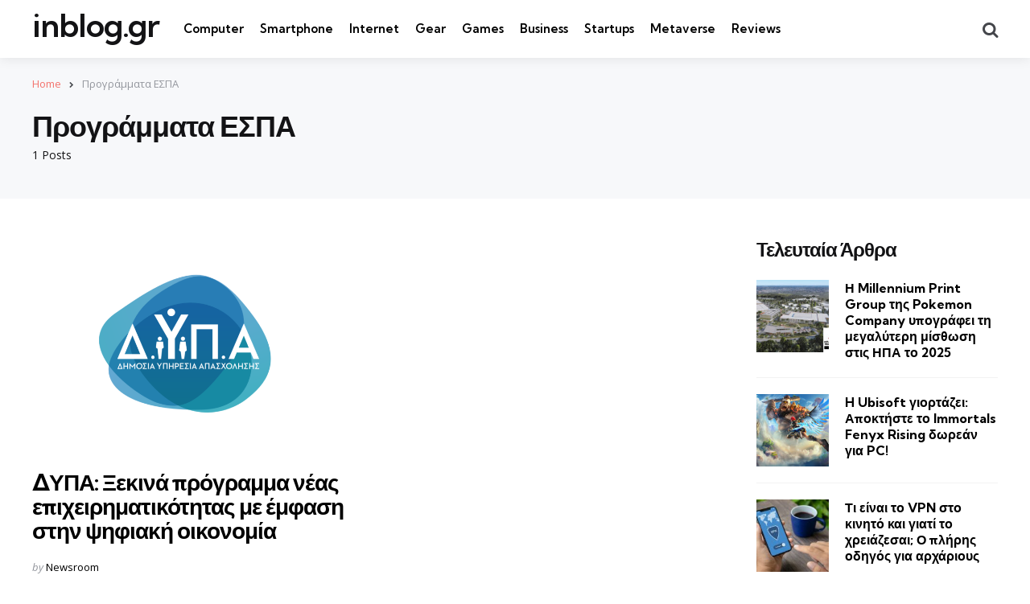

--- FILE ---
content_type: text/html; charset=UTF-8
request_url: https://inblog.gr/topic/%CF%80%CF%81%CE%BF%CE%B3%CF%81%CE%AC%CE%BC%CE%BC%CE%B1%CF%84%CE%B1-%CE%B5%CF%83%CF%80%CE%B1/
body_size: 11095
content:
<!DOCTYPE html>
<html lang="en-US">
<head>
<meta charset="UTF-8">
<meta name="viewport" content="width=device-width, initial-scale=1.0">
<link rel="profile" href="http://gmpg.org/xfn/11">

<meta name='robots' content='index, follow, max-image-preview:large, max-snippet:-1, max-video-preview:-1' />

	<!-- This site is optimized with the Yoast SEO plugin v26.6 - https://yoast.com/wordpress/plugins/seo/ -->
	<title>Νέα και πληροφορίες για Προγράμματα ΕΣΠΑ - inblog.gr</title>
	<link rel="canonical" href="https://inblog.gr/topic/προγράμματα-εσπα/" />
	<meta property="og:locale" content="en_US" />
	<meta property="og:type" content="article" />
	<meta property="og:title" content="Νέα και πληροφορίες για Προγράμματα ΕΣΠΑ - inblog.gr" />
	<meta property="og:url" content="https://inblog.gr/topic/προγράμματα-εσπα/" />
	<meta property="og:site_name" content="inblog.gr" />
	<meta name="twitter:card" content="summary_large_image" />
	<script type="application/ld+json" class="yoast-schema-graph">{"@context":"https://schema.org","@graph":[{"@type":"CollectionPage","@id":"https://inblog.gr/topic/%cf%80%cf%81%ce%bf%ce%b3%cf%81%ce%ac%ce%bc%ce%bc%ce%b1%cf%84%ce%b1-%ce%b5%cf%83%cf%80%ce%b1/","url":"https://inblog.gr/topic/%cf%80%cf%81%ce%bf%ce%b3%cf%81%ce%ac%ce%bc%ce%bc%ce%b1%cf%84%ce%b1-%ce%b5%cf%83%cf%80%ce%b1/","name":"Νέα και πληροφορίες για Προγράμματα ΕΣΠΑ - inblog.gr","isPartOf":{"@id":"https://inblog.gr/#website"},"primaryImageOfPage":{"@id":"https://inblog.gr/topic/%cf%80%cf%81%ce%bf%ce%b3%cf%81%ce%ac%ce%bc%ce%bc%ce%b1%cf%84%ce%b1-%ce%b5%cf%83%cf%80%ce%b1/#primaryimage"},"image":{"@id":"https://inblog.gr/topic/%cf%80%cf%81%ce%bf%ce%b3%cf%81%ce%ac%ce%bc%ce%bc%ce%b1%cf%84%ce%b1-%ce%b5%cf%83%cf%80%ce%b1/#primaryimage"},"thumbnailUrl":"https://inblog.gr/wp-content/uploads/2023/10/dypa-programmata.png","breadcrumb":{"@id":"https://inblog.gr/topic/%cf%80%cf%81%ce%bf%ce%b3%cf%81%ce%ac%ce%bc%ce%bc%ce%b1%cf%84%ce%b1-%ce%b5%cf%83%cf%80%ce%b1/#breadcrumb"},"inLanguage":"en-US"},{"@type":"ImageObject","inLanguage":"en-US","@id":"https://inblog.gr/topic/%cf%80%cf%81%ce%bf%ce%b3%cf%81%ce%ac%ce%bc%ce%bc%ce%b1%cf%84%ce%b1-%ce%b5%cf%83%cf%80%ce%b1/#primaryimage","url":"https://inblog.gr/wp-content/uploads/2023/10/dypa-programmata.png","contentUrl":"https://inblog.gr/wp-content/uploads/2023/10/dypa-programmata.png","width":1100,"height":763,"caption":"ΔΥΠΑ Προγράμματα"},{"@type":"BreadcrumbList","@id":"https://inblog.gr/topic/%cf%80%cf%81%ce%bf%ce%b3%cf%81%ce%ac%ce%bc%ce%bc%ce%b1%cf%84%ce%b1-%ce%b5%cf%83%cf%80%ce%b1/#breadcrumb","itemListElement":[{"@type":"ListItem","position":1,"name":"Home","item":"https://inblog.gr/"},{"@type":"ListItem","position":2,"name":"Προγράμματα ΕΣΠΑ"}]},{"@type":"WebSite","@id":"https://inblog.gr/#website","url":"https://inblog.gr/","name":"inblog.gr","description":"inBlog.gr - Νέα και ειδήσεις Τεχνολογίας, Internet και Metaverse","potentialAction":[{"@type":"SearchAction","target":{"@type":"EntryPoint","urlTemplate":"https://inblog.gr/?s={search_term_string}"},"query-input":{"@type":"PropertyValueSpecification","valueRequired":true,"valueName":"search_term_string"}}],"inLanguage":"en-US"}]}</script>
	<!-- / Yoast SEO plugin. -->


<link rel='dns-prefetch' href='//www.googletagmanager.com' />
<link rel='dns-prefetch' href='//stats.wp.com' />
<link rel='dns-prefetch' href='//fonts.googleapis.com' />
<link rel='dns-prefetch' href='//pagead2.googlesyndication.com' />
<link rel='preconnect' href='//c0.wp.com' />
<link rel="alternate" type="application/rss+xml" title="inblog.gr &raquo; Feed" href="https://inblog.gr/feed/" />
<link rel="alternate" type="application/rss+xml" title="inblog.gr &raquo; Comments Feed" href="https://inblog.gr/comments/feed/" />
<link rel="alternate" type="application/rss+xml" title="inblog.gr &raquo; Προγράμματα ΕΣΠΑ Tag Feed" href="https://inblog.gr/topic/%cf%80%cf%81%ce%bf%ce%b3%cf%81%ce%ac%ce%bc%ce%bc%ce%b1%cf%84%ce%b1-%ce%b5%cf%83%cf%80%ce%b1/feed/" />
<style id='wp-img-auto-sizes-contain-inline-css' type='text/css'>
img:is([sizes=auto i],[sizes^="auto," i]){contain-intrinsic-size:3000px 1500px}
/*# sourceURL=wp-img-auto-sizes-contain-inline-css */
</style>

<style id='wp-block-paragraph-inline-css' type='text/css'>
.is-small-text{font-size:.875em}.is-regular-text{font-size:1em}.is-large-text{font-size:2.25em}.is-larger-text{font-size:3em}.has-drop-cap:not(:focus):first-letter{float:left;font-size:8.4em;font-style:normal;font-weight:100;line-height:.68;margin:.05em .1em 0 0;text-transform:uppercase}body.rtl .has-drop-cap:not(:focus):first-letter{float:none;margin-left:.1em}p.has-drop-cap.has-background{overflow:hidden}:root :where(p.has-background){padding:1.25em 2.375em}:where(p.has-text-color:not(.has-link-color)) a{color:inherit}p.has-text-align-left[style*="writing-mode:vertical-lr"],p.has-text-align-right[style*="writing-mode:vertical-rl"]{rotate:180deg}
/*# sourceURL=https://inblog.gr/wp-includes/blocks/paragraph/style.min.css */
</style>
<style id='wp-emoji-styles-inline-css' type='text/css'>

	img.wp-smiley, img.emoji {
		display: inline !important;
		border: none !important;
		box-shadow: none !important;
		height: 1em !important;
		width: 1em !important;
		margin: 0 0.07em !important;
		vertical-align: -0.1em !important;
		background: none !important;
		padding: 0 !important;
	}
/*# sourceURL=wp-emoji-styles-inline-css */
</style>
<link rel='stylesheet' id='wp-block-library-css' href='https://c0.wp.com/c/6.9/wp-includes/css/dist/block-library/style.min.css' type='text/css' media='all' />
<style id='global-styles-inline-css' type='text/css'>
:root{--wp--preset--aspect-ratio--square: 1;--wp--preset--aspect-ratio--4-3: 4/3;--wp--preset--aspect-ratio--3-4: 3/4;--wp--preset--aspect-ratio--3-2: 3/2;--wp--preset--aspect-ratio--2-3: 2/3;--wp--preset--aspect-ratio--16-9: 16/9;--wp--preset--aspect-ratio--9-16: 9/16;--wp--preset--color--black: #000000;--wp--preset--color--cyan-bluish-gray: #abb8c3;--wp--preset--color--white: #ffffff;--wp--preset--color--pale-pink: #f78da7;--wp--preset--color--vivid-red: #cf2e2e;--wp--preset--color--luminous-vivid-orange: #ff6900;--wp--preset--color--luminous-vivid-amber: #fcb900;--wp--preset--color--light-green-cyan: #7bdcb5;--wp--preset--color--vivid-green-cyan: #00d084;--wp--preset--color--pale-cyan-blue: #8ed1fc;--wp--preset--color--vivid-cyan-blue: #0693e3;--wp--preset--color--vivid-purple: #9b51e0;--wp--preset--color--primary-theme-color: #F3726c;--wp--preset--color--secondary-theme-color: #3295b4;--wp--preset--color--tertiary-theme-color: #a6d6c0;--wp--preset--color--quaternary-theme-color: #00677b;--wp--preset--color--quinary-theme-color: #cb1c68;--wp--preset--color--very-dark-grey: #131315;--wp--preset--color--dark-grey: #45464b;--wp--preset--color--medium-grey: #94979e;--wp--preset--color--light-grey: #cfd0d2;--wp--preset--color--very-light-grey: #f2f2f3;--wp--preset--gradient--vivid-cyan-blue-to-vivid-purple: linear-gradient(135deg,rgb(6,147,227) 0%,rgb(155,81,224) 100%);--wp--preset--gradient--light-green-cyan-to-vivid-green-cyan: linear-gradient(135deg,rgb(122,220,180) 0%,rgb(0,208,130) 100%);--wp--preset--gradient--luminous-vivid-amber-to-luminous-vivid-orange: linear-gradient(135deg,rgb(252,185,0) 0%,rgb(255,105,0) 100%);--wp--preset--gradient--luminous-vivid-orange-to-vivid-red: linear-gradient(135deg,rgb(255,105,0) 0%,rgb(207,46,46) 100%);--wp--preset--gradient--very-light-gray-to-cyan-bluish-gray: linear-gradient(135deg,rgb(238,238,238) 0%,rgb(169,184,195) 100%);--wp--preset--gradient--cool-to-warm-spectrum: linear-gradient(135deg,rgb(74,234,220) 0%,rgb(151,120,209) 20%,rgb(207,42,186) 40%,rgb(238,44,130) 60%,rgb(251,105,98) 80%,rgb(254,248,76) 100%);--wp--preset--gradient--blush-light-purple: linear-gradient(135deg,rgb(255,206,236) 0%,rgb(152,150,240) 100%);--wp--preset--gradient--blush-bordeaux: linear-gradient(135deg,rgb(254,205,165) 0%,rgb(254,45,45) 50%,rgb(107,0,62) 100%);--wp--preset--gradient--luminous-dusk: linear-gradient(135deg,rgb(255,203,112) 0%,rgb(199,81,192) 50%,rgb(65,88,208) 100%);--wp--preset--gradient--pale-ocean: linear-gradient(135deg,rgb(255,245,203) 0%,rgb(182,227,212) 50%,rgb(51,167,181) 100%);--wp--preset--gradient--electric-grass: linear-gradient(135deg,rgb(202,248,128) 0%,rgb(113,206,126) 100%);--wp--preset--gradient--midnight: linear-gradient(135deg,rgb(2,3,129) 0%,rgb(40,116,252) 100%);--wp--preset--font-size--small: 13px;--wp--preset--font-size--medium: 20px;--wp--preset--font-size--large: 36px;--wp--preset--font-size--x-large: 42px;--wp--preset--spacing--20: 0.44rem;--wp--preset--spacing--30: 0.67rem;--wp--preset--spacing--40: 1rem;--wp--preset--spacing--50: 1.5rem;--wp--preset--spacing--60: 2.25rem;--wp--preset--spacing--70: 3.38rem;--wp--preset--spacing--80: 5.06rem;--wp--preset--shadow--natural: 6px 6px 9px rgba(0, 0, 0, 0.2);--wp--preset--shadow--deep: 12px 12px 50px rgba(0, 0, 0, 0.4);--wp--preset--shadow--sharp: 6px 6px 0px rgba(0, 0, 0, 0.2);--wp--preset--shadow--outlined: 6px 6px 0px -3px rgb(255, 255, 255), 6px 6px rgb(0, 0, 0);--wp--preset--shadow--crisp: 6px 6px 0px rgb(0, 0, 0);}:where(.is-layout-flex){gap: 0.5em;}:where(.is-layout-grid){gap: 0.5em;}body .is-layout-flex{display: flex;}.is-layout-flex{flex-wrap: wrap;align-items: center;}.is-layout-flex > :is(*, div){margin: 0;}body .is-layout-grid{display: grid;}.is-layout-grid > :is(*, div){margin: 0;}:where(.wp-block-columns.is-layout-flex){gap: 2em;}:where(.wp-block-columns.is-layout-grid){gap: 2em;}:where(.wp-block-post-template.is-layout-flex){gap: 1.25em;}:where(.wp-block-post-template.is-layout-grid){gap: 1.25em;}.has-black-color{color: var(--wp--preset--color--black) !important;}.has-cyan-bluish-gray-color{color: var(--wp--preset--color--cyan-bluish-gray) !important;}.has-white-color{color: var(--wp--preset--color--white) !important;}.has-pale-pink-color{color: var(--wp--preset--color--pale-pink) !important;}.has-vivid-red-color{color: var(--wp--preset--color--vivid-red) !important;}.has-luminous-vivid-orange-color{color: var(--wp--preset--color--luminous-vivid-orange) !important;}.has-luminous-vivid-amber-color{color: var(--wp--preset--color--luminous-vivid-amber) !important;}.has-light-green-cyan-color{color: var(--wp--preset--color--light-green-cyan) !important;}.has-vivid-green-cyan-color{color: var(--wp--preset--color--vivid-green-cyan) !important;}.has-pale-cyan-blue-color{color: var(--wp--preset--color--pale-cyan-blue) !important;}.has-vivid-cyan-blue-color{color: var(--wp--preset--color--vivid-cyan-blue) !important;}.has-vivid-purple-color{color: var(--wp--preset--color--vivid-purple) !important;}.has-black-background-color{background-color: var(--wp--preset--color--black) !important;}.has-cyan-bluish-gray-background-color{background-color: var(--wp--preset--color--cyan-bluish-gray) !important;}.has-white-background-color{background-color: var(--wp--preset--color--white) !important;}.has-pale-pink-background-color{background-color: var(--wp--preset--color--pale-pink) !important;}.has-vivid-red-background-color{background-color: var(--wp--preset--color--vivid-red) !important;}.has-luminous-vivid-orange-background-color{background-color: var(--wp--preset--color--luminous-vivid-orange) !important;}.has-luminous-vivid-amber-background-color{background-color: var(--wp--preset--color--luminous-vivid-amber) !important;}.has-light-green-cyan-background-color{background-color: var(--wp--preset--color--light-green-cyan) !important;}.has-vivid-green-cyan-background-color{background-color: var(--wp--preset--color--vivid-green-cyan) !important;}.has-pale-cyan-blue-background-color{background-color: var(--wp--preset--color--pale-cyan-blue) !important;}.has-vivid-cyan-blue-background-color{background-color: var(--wp--preset--color--vivid-cyan-blue) !important;}.has-vivid-purple-background-color{background-color: var(--wp--preset--color--vivid-purple) !important;}.has-black-border-color{border-color: var(--wp--preset--color--black) !important;}.has-cyan-bluish-gray-border-color{border-color: var(--wp--preset--color--cyan-bluish-gray) !important;}.has-white-border-color{border-color: var(--wp--preset--color--white) !important;}.has-pale-pink-border-color{border-color: var(--wp--preset--color--pale-pink) !important;}.has-vivid-red-border-color{border-color: var(--wp--preset--color--vivid-red) !important;}.has-luminous-vivid-orange-border-color{border-color: var(--wp--preset--color--luminous-vivid-orange) !important;}.has-luminous-vivid-amber-border-color{border-color: var(--wp--preset--color--luminous-vivid-amber) !important;}.has-light-green-cyan-border-color{border-color: var(--wp--preset--color--light-green-cyan) !important;}.has-vivid-green-cyan-border-color{border-color: var(--wp--preset--color--vivid-green-cyan) !important;}.has-pale-cyan-blue-border-color{border-color: var(--wp--preset--color--pale-cyan-blue) !important;}.has-vivid-cyan-blue-border-color{border-color: var(--wp--preset--color--vivid-cyan-blue) !important;}.has-vivid-purple-border-color{border-color: var(--wp--preset--color--vivid-purple) !important;}.has-vivid-cyan-blue-to-vivid-purple-gradient-background{background: var(--wp--preset--gradient--vivid-cyan-blue-to-vivid-purple) !important;}.has-light-green-cyan-to-vivid-green-cyan-gradient-background{background: var(--wp--preset--gradient--light-green-cyan-to-vivid-green-cyan) !important;}.has-luminous-vivid-amber-to-luminous-vivid-orange-gradient-background{background: var(--wp--preset--gradient--luminous-vivid-amber-to-luminous-vivid-orange) !important;}.has-luminous-vivid-orange-to-vivid-red-gradient-background{background: var(--wp--preset--gradient--luminous-vivid-orange-to-vivid-red) !important;}.has-very-light-gray-to-cyan-bluish-gray-gradient-background{background: var(--wp--preset--gradient--very-light-gray-to-cyan-bluish-gray) !important;}.has-cool-to-warm-spectrum-gradient-background{background: var(--wp--preset--gradient--cool-to-warm-spectrum) !important;}.has-blush-light-purple-gradient-background{background: var(--wp--preset--gradient--blush-light-purple) !important;}.has-blush-bordeaux-gradient-background{background: var(--wp--preset--gradient--blush-bordeaux) !important;}.has-luminous-dusk-gradient-background{background: var(--wp--preset--gradient--luminous-dusk) !important;}.has-pale-ocean-gradient-background{background: var(--wp--preset--gradient--pale-ocean) !important;}.has-electric-grass-gradient-background{background: var(--wp--preset--gradient--electric-grass) !important;}.has-midnight-gradient-background{background: var(--wp--preset--gradient--midnight) !important;}.has-small-font-size{font-size: var(--wp--preset--font-size--small) !important;}.has-medium-font-size{font-size: var(--wp--preset--font-size--medium) !important;}.has-large-font-size{font-size: var(--wp--preset--font-size--large) !important;}.has-x-large-font-size{font-size: var(--wp--preset--font-size--x-large) !important;}
/*# sourceURL=global-styles-inline-css */
</style>

<style id='classic-theme-styles-inline-css' type='text/css'>
/*! This file is auto-generated */
.wp-block-button__link{color:#fff;background-color:#32373c;border-radius:9999px;box-shadow:none;text-decoration:none;padding:calc(.667em + 2px) calc(1.333em + 2px);font-size:1.125em}.wp-block-file__button{background:#32373c;color:#fff;text-decoration:none}
/*# sourceURL=/wp-includes/css/classic-themes.min.css */
</style>
<link rel='stylesheet' id='normalize-css' href='https://inblog.gr/wp-content/themes/mura/css/normalize.css?ver=1.0.0' type='text/css' media='all' />
<link rel='stylesheet' id='fontello-css' href='https://inblog.gr/wp-content/themes/mura/css/fontello/css/fontello.css' type='text/css' media='all' />
<link rel='stylesheet' id='mura-google-font-kumbh-css' href='https://fonts.googleapis.com/css2?family=Kumbh+Sans%3Awght%40300%3B400%3B600%3B700&#038;display=swap&#038;ver=1.0.0' type='text/css' media='all' />
<link rel='stylesheet' id='mura-google-font-opensans-css' href='https://fonts.googleapis.com/css2?family=Open+Sans%3Aital%2Cwght%400%2C400%3B0%2C600%3B0%2C700%3B1%2C400%3B1%2C700&#038;display=swap&#038;ver=1.0.0' type='text/css' media='all' />
<link rel='stylesheet' id='mura-core-style-css' href='https://inblog.gr/wp-content/themes/mura/style.css?ver=1.0' type='text/css' media='all' />
<link rel='stylesheet' id='mura-theme-style-css' href='https://inblog.gr/wp-content/themes/mura/css/mura.css?ver=1.2.0' type='text/css' media='all' />
<link rel='stylesheet' id='mura-gutenberg-css' href='https://inblog.gr/wp-content/themes/mura/css/gutenberg.css?ver=1.0.0' type='text/css' media='all' />
<link rel='stylesheet' id='mura-child-style-css' href='https://inblog.gr/wp-content/themes/mura-child/style.css' type='text/css' media='all' />
<script type="text/javascript" src="https://c0.wp.com/c/6.9/wp-includes/js/jquery/jquery.min.js" id="jquery-core-js"></script>
<script type="text/javascript" src="https://c0.wp.com/c/6.9/wp-includes/js/jquery/jquery-migrate.min.js" id="jquery-migrate-js"></script>
<script type="text/javascript" src="https://inblog.gr/wp-content/themes/mura/js/main.js?ver=1.0.0" id="mura-main-js"></script>

<!-- Google tag (gtag.js) snippet added by Site Kit -->
<!-- Google Analytics snippet added by Site Kit -->
<script type="text/javascript" src="https://www.googletagmanager.com/gtag/js?id=GT-KDD8CC7" id="google_gtagjs-js" async></script>
<script type="text/javascript" id="google_gtagjs-js-after">
/* <![CDATA[ */
window.dataLayer = window.dataLayer || [];function gtag(){dataLayer.push(arguments);}
gtag("set","linker",{"domains":["inblog.gr"]});
gtag("js", new Date());
gtag("set", "developer_id.dZTNiMT", true);
gtag("config", "GT-KDD8CC7");
//# sourceURL=google_gtagjs-js-after
/* ]]> */
</script>
<link rel="https://api.w.org/" href="https://inblog.gr/wp-json/" /><link rel="alternate" title="JSON" type="application/json" href="https://inblog.gr/wp-json/wp/v2/tags/83" /><link rel="EditURI" type="application/rsd+xml" title="RSD" href="https://inblog.gr/xmlrpc.php?rsd" />
<meta name="generator" content="WordPress 6.9" />
<meta name="generator" content="Site Kit by Google 1.171.0" />	<style>img#wpstats{display:none}</style>
		
<!-- Google AdSense meta tags added by Site Kit -->
<meta name="google-adsense-platform-account" content="ca-host-pub-2644536267352236">
<meta name="google-adsense-platform-domain" content="sitekit.withgoogle.com">
<!-- End Google AdSense meta tags added by Site Kit -->

<!-- Google AdSense snippet added by Site Kit -->
<script type="text/javascript" async="async" src="https://pagead2.googlesyndication.com/pagead/js/adsbygoogle.js?client=ca-pub-2096100375982671&amp;host=ca-host-pub-2644536267352236" crossorigin="anonymous"></script>

<!-- End Google AdSense snippet added by Site Kit -->
</head>

<body class="archive tag tag-83 wp-embed-responsive wp-theme-mura wp-child-theme-mura-child has-sidebar has-backtotop has-tfm-breadcrumbs">
	
	<!-- toggle sidebar overlay -->
	<div class="body-fade menu-overlay"></div>
	<div class="body-fade search-overlay"></div>

	
	<header id="site-header" class="site-header logo-left-menu-right has-toggle-menu has-toggle-search has-toggle-cart has-primary-nav">

		<div class="mobile-header">

			<div class="header-section header-left">

			<div class="toggle toggle-menu mobile-toggle"><span><i class="icon-menu-1"></i></span><span class="screen-reader-text">Menu</span></div>
			</div>

			<div class="site-title faux-heading"><a href="https://inblog.gr/">inblog.gr</a></div>
			<div class="header-section header-right">

			<div class="toggle toggle-cart mobile-toggle"></div><div class="toggle toggle-search mobile-toggle"><span><i class="icon-search"></i></span><span class="screen-reader-text">Search</span></div>
			</div>

		</div>

		<div class="header-layout-wrapper">

			<div class="header-section header-left">

<div class="toggle toggle-menu hidden"><span><i class="icon-menu-1"></i></span><span class="screen-reader-text">Menu</span></div>
<div class="site-title faux-heading"><a href="https://inblog.gr/">inblog.gr</a></div>


	<div class="primary-menu-container">

	    <nav class="primary-menu-wrapper"><ul id="primary-menu" class="primary-menu"><li id="menu-item-17" class="menu-item menu-item-type-taxonomy menu-item-object-category menu-item-17"><a href="https://inblog.gr/computer/">Computer</a></li>
<li id="menu-item-23" class="menu-item menu-item-type-taxonomy menu-item-object-category menu-item-23"><a href="https://inblog.gr/smartphone/">Smartphone</a></li>
<li id="menu-item-20" class="menu-item menu-item-type-taxonomy menu-item-object-category menu-item-20"><a href="https://inblog.gr/internet/">Internet</a></li>
<li id="menu-item-19" class="menu-item menu-item-type-taxonomy menu-item-object-category menu-item-19"><a href="https://inblog.gr/gear/">Gear</a></li>
<li id="menu-item-18" class="menu-item menu-item-type-taxonomy menu-item-object-category menu-item-18"><a href="https://inblog.gr/games/">Games</a></li>
<li id="menu-item-16" class="menu-item menu-item-type-taxonomy menu-item-object-category menu-item-16"><a href="https://inblog.gr/business/">Business</a></li>
<li id="menu-item-196" class="menu-item menu-item-type-taxonomy menu-item-object-category menu-item-196"><a href="https://inblog.gr/startups/">Startups</a></li>
<li id="menu-item-21" class="menu-item menu-item-type-taxonomy menu-item-object-category menu-item-21"><a href="https://inblog.gr/metaverse/">Metaverse</a></li>
<li id="menu-item-22" class="menu-item menu-item-type-taxonomy menu-item-object-category menu-item-22"><a href="https://inblog.gr/reviews/">Reviews</a></li>
</ul></nav>
	</div>

	
</div>

	<div class="header-section header-right">

		
		
		
	<div class="toggle toggle-cart"></div>		 
	<div class="toggle toggle-search"><span><i class="icon-search"></i></span><span class="screen-reader-text">Search</span></div>
	
</div>
		</div>

	</header>

	
	
<aside id="toggle-search-sidebar" class="toggle-sidebar sidebar site-search" aria-label="Search Sidebar">
	<div class="toggle-sidebar-header">
		<div class="close-menu"><span><i class="icon-cancel"></i></span><span class="close">close</span></div>
	</div>

		

<form role="search" method="get" class="search-form" action="https://inblog.gr/">
	<label for="search-form-6978f55b03669">
		<span class="screen-reader-text">Search for:</span>
	</label>
	<input type="search" id="search-form-6978f55b03669" class="search-field" placeholder="Search..." value="" name="s" />
	<button type="submit" class="search-submit"><i class="icon-search"></i><span class="screen-reader-text">Search</span></button>
</form>
		
	</aside>

	<div id="yoast-breadcrumbs" class="tfm-breadcrumbs yoast"><span><span><a href="https://inblog.gr/">Home</a></span> » <span class="breadcrumb_last" aria-current="page">Προγράμματα ΕΣΠΑ</span></span></div><header class="archive-header"><div class="archive-header-inner"><div class="archive-description-wrap"><span class="archive-subtitle post-count entry-meta">1 Posts</span><h1 class="archive-title"><span>Προγράμματα ΕΣΠΑ</span></h1></div></div></header>
<aside id="toggle-sidebar" class="mobile-navigation toggle-sidebar sidebar sidebar-2" aria-label="Blog Sidebar">
	<div class="toggle-sidebar-header">
				<div class="close-menu"><span><i class="icon-cancel"></i></span><span class="close">close</span></div>
	</div>

		<nav class="primary-nav-sidebar-wrapper mobile-only"><ul id="primary-nav-sidebar" class="primary-nav-sidebar"><li class="menu-item menu-item-type-taxonomy menu-item-object-category menu-item-17"><a href="https://inblog.gr/computer/">Computer</a><span class="expand"></span></li>
<li class="menu-item menu-item-type-taxonomy menu-item-object-category menu-item-23"><a href="https://inblog.gr/smartphone/">Smartphone</a><span class="expand"></span></li>
<li class="menu-item menu-item-type-taxonomy menu-item-object-category menu-item-20"><a href="https://inblog.gr/internet/">Internet</a><span class="expand"></span></li>
<li class="menu-item menu-item-type-taxonomy menu-item-object-category menu-item-19"><a href="https://inblog.gr/gear/">Gear</a><span class="expand"></span></li>
<li class="menu-item menu-item-type-taxonomy menu-item-object-category menu-item-18"><a href="https://inblog.gr/games/">Games</a><span class="expand"></span></li>
<li class="menu-item menu-item-type-taxonomy menu-item-object-category menu-item-16"><a href="https://inblog.gr/business/">Business</a><span class="expand"></span></li>
<li class="menu-item menu-item-type-taxonomy menu-item-object-category menu-item-196"><a href="https://inblog.gr/startups/">Startups</a><span class="expand"></span></li>
<li class="menu-item menu-item-type-taxonomy menu-item-object-category menu-item-21"><a href="https://inblog.gr/metaverse/">Metaverse</a><span class="expand"></span></li>
<li class="menu-item menu-item-type-taxonomy menu-item-object-category menu-item-22"><a href="https://inblog.gr/reviews/">Reviews</a><span class="expand"></span></li>
</ul></nav>		
	</aside>

	<div class="wrap">

		
		<div class="wrap-inner">

		

		<main id="main" class="site-main has-pagination-prev-next">

		
		<div id="primary" class="content-area post-grid cols-2 masonry">

			
				<div id="masonry-container" class="masonry-container">

			
			

<article id="post-206" class="post-206 post type-post status-publish format-standard has-post-thumbnail hentry category-business category-startups tag-85 tag-82 tag-84 tag-83 article has-excerpt has-author thumbnail-landscape default">

	

	<div class="formats-key">

		
		
			
			
			
		
	</div>


	<div class="post-inner">

	
	
		<div class="thumbnail-wrapper">

			<figure class="post-thumbnail">

									<a href="https://inblog.gr/dypa-xekina-programma-neas-epixeirimatikotitas-me-emfasi-stin-psifiaki-oikonomia/">
						<img width="768" height="533" src="https://inblog.gr/wp-content/uploads/2023/10/dypa-programmata-768x533.png" class="attachment-medium_large size-medium_large wp-post-image" alt="ΔΥΠΑ Προγράμματα" decoding="async" srcset="https://inblog.gr/wp-content/uploads/2023/10/dypa-programmata-768x533.png 768w, https://inblog.gr/wp-content/uploads/2023/10/dypa-programmata-300x208.png 300w, https://inblog.gr/wp-content/uploads/2023/10/dypa-programmata-1024x710.png 1024w, https://inblog.gr/wp-content/uploads/2023/10/dypa-programmata.png 1100w" sizes="(max-width: 768px) 100vw, 768px" />					</a>
							</figure>

			
		</div>
		
	
			<div class="entry-wrapper">
					
		<header class="entry-header">
		

	<div class="formats-key">

		
		
			
			
			
		
	</div>


<h3 class="entry-title"><a href="https://inblog.gr/dypa-xekina-programma-neas-epixeirimatikotitas-me-emfasi-stin-psifiaki-oikonomia/" rel="bookmark">ΔΥΠΑ: Ξεκινά πρόγραμμα νέας επιχειρηματικότητας με έμφαση στην ψηφιακή οικονομία</a></h3>
<div class="entry-meta after-title">

	<ul class="after-title-meta">

		
		
		
			<li class="entry-meta-author">

				<span class="screen-reader-text">Posted by</span><i dir="ltr">by</i> <a href="https://inblog.gr/author/newsroom/">Newsroom</a>

			</li>

			
		
	
	
	
	
	</ul>
	
</div>

	</header>
	
	
	<div class="entry-content excerpt">Η Δημόσια Υπηρεσία Απασχόλησης (ΔΥΠΑ) ετοιμάζεται να ενισχύσει νέες επιχειρήσεις μέσω ενός προγράμματος που εστιάζει στην ψηφιακή οικονομία. Στόχος είναι να υποστηριχθούν 1.900 άτομα, ηλικίας 30-55 ετών. Η διαδικασία υποβολής...</div>
		
				</div><!-- .entry-wrapper -->

	
	</div><!-- .post-inner -->

</article>

					</div>

				
		</div>
			</main>
	
<aside id="aside-sidebar" class="aside-sidebar sidebar sidebar-1" aria-label="Sidebar">
		<div class="aside-sticky-container">
			<section id="tfm_posts_widget-2" class="widget tfm_posts_widget"><h3 class="widget-title">Τελευταία Άρθρα</h3><ul class="list list-style-list has-post-thumbnails has-title recent-posts">
				
				<li class="widget-entry has-post-media has-post-thumbnail  thumbnail-uncropped default">

					
						<div class="post-thumbnail">
							<a href="https://inblog.gr/i-millennium-print-group-tis-pokemon-company-ypografei-tin-megalyteri-misthosi-stis-hpa-to-2025/">
								<img width="150" height="150" src="https://inblog.gr/wp-content/uploads/2025/12/Pokemons-Millennium-Print-Group-Spark-Campus-150x150.jpg" class="attachment-thumbnail size-thumbnail wp-post-image" alt="Pokemon’s Millennium Print Group Spark Campus" decoding="async" loading="lazy" />							</a>
						</div>

					
						<div class="entry-header">

	    		
	    		<a href="https://inblog.gr/i-millennium-print-group-tis-pokemon-company-ypografei-tin-megalyteri-misthosi-stis-hpa-to-2025/" rel="bookmark" class="entry-title-link">Η Millennium Print Group της Pokemon Company υπογράφει τη μεγαλύτερη μίσθωση στις ΗΠΑ το 2025</a>
	    		
				
			
				</div>

			
			
	    	</li>

	        
				
				<li class="widget-entry has-post-media has-post-thumbnail  thumbnail-uncropped default">

					
						<div class="post-thumbnail">
							<a href="https://inblog.gr/pos-na-parete-to-immortals-fenyx-rising-dorean-gia-pc/">
								<img width="150" height="150" src="https://inblog.gr/wp-content/uploads/2025/11/Immortals-Fenyx-Rising-δωρεάν-150x150.jpg" class="attachment-thumbnail size-thumbnail wp-post-image" alt="Immortals Fenyx Rising δωρεάν" decoding="async" loading="lazy" />							</a>
						</div>

					
						<div class="entry-header">

	    		
	    		<a href="https://inblog.gr/pos-na-parete-to-immortals-fenyx-rising-dorean-gia-pc/" rel="bookmark" class="entry-title-link">H Ubisoft γιορτάζει: Αποκτήστε το Immortals Fenyx Rising δωρεάν για PC!</a>
	    		
				
			
				</div>

			
			
	    	</li>

	        
				
				<li class="widget-entry has-post-media has-post-thumbnail  thumbnail-uncropped default">

					
						<div class="post-thumbnail">
							<a href="https://inblog.gr/ti-einai-to-vpn-sto-kinito/">
								<img width="150" height="150" src="https://inblog.gr/wp-content/uploads/2025/09/ti-einai-to-vpn-sto-kinito-150x150.jpg" class="attachment-thumbnail size-thumbnail wp-post-image" alt="Τι είναι το VPN στο κινητό" decoding="async" loading="lazy" />							</a>
						</div>

					
						<div class="entry-header">

	    		
	    		<a href="https://inblog.gr/ti-einai-to-vpn-sto-kinito/" rel="bookmark" class="entry-title-link">Τι είναι το VPN στο κινητό και γιατί το χρειάζεσαι; Ο πλήρης οδηγός για αρχάριους</a>
	    		
				
			
				</div>

			
			
	    	</li>

	        
				
				<li class="widget-entry has-post-media has-post-thumbnail  thumbnail-uncropped default">

					
						<div class="post-thumbnail">
							<a href="https://inblog.gr/pokemon-mcdonalds-happy-meal-food-waste-in-japan/">
								<img width="150" height="150" src="https://inblog.gr/wp-content/uploads/2025/08/mcdonals-pokemon-pikachu-food-waste-150x150.avif" class="attachment-thumbnail size-thumbnail wp-post-image" alt="mcdonals pokemon pikachu food waste" decoding="async" loading="lazy" />							</a>
						</div>

					
						<div class="entry-header">

	    		
	    		<a href="https://inblog.gr/pokemon-mcdonalds-happy-meal-food-waste-in-japan/" rel="bookmark" class="entry-title-link">Οι φίλοι των Pokémon αφήνουν σκουπίδια στα McDonald&#8217;s της Ιαπωνίας σε μια τεράστια υπόθεση σπατάλης τροφίμων</a>
	    		
				
			
				</div>

			
			
	    	</li>

	        </ul></section>		</div>
	
</aside>

</div><!-- wrap-inner -->
</div><!-- .wrap -->


		<footer id="colophon" class="site-footer">

			<div class="site-footer-inner">

			

			<div class="footer-bottom">

				<div class="footer-copyright">
					inBlog.gr - Νέα και ειδήσεις Τεχνολογίας, Internet και Metaverse				</div>

							

			</div>

		</div><!-- .footer-inner -->
		</footer>
					<a href="" class="goto-top backtotop"><i class="icon-up-open"></i></a>
				
				
<script type="speculationrules">
{"prefetch":[{"source":"document","where":{"and":[{"href_matches":"/*"},{"not":{"href_matches":["/wp-*.php","/wp-admin/*","/wp-content/uploads/*","/wp-content/*","/wp-content/plugins/*","/wp-content/themes/mura-child/*","/wp-content/themes/mura/*","/*\\?(.+)"]}},{"not":{"selector_matches":"a[rel~=\"nofollow\"]"}},{"not":{"selector_matches":".no-prefetch, .no-prefetch a"}}]},"eagerness":"conservative"}]}
</script>
<script type="text/javascript" src="https://c0.wp.com/c/6.9/wp-includes/js/imagesloaded.min.js" id="imagesloaded-js"></script>
<script type="text/javascript" src="https://c0.wp.com/c/6.9/wp-includes/js/masonry.min.js" id="masonry-js"></script>
<script type="text/javascript" src="https://inblog.gr/wp-content/themes/mura/js/masonry-init.js" id="mura-masonry-init-js"></script>
<script type="text/javascript" id="jetpack-stats-js-before">
/* <![CDATA[ */
_stq = window._stq || [];
_stq.push([ "view", JSON.parse("{\"v\":\"ext\",\"blog\":\"149470044\",\"post\":\"0\",\"tz\":\"3\",\"srv\":\"inblog.gr\",\"arch_tag\":\"%CF%80%CF%81%CE%BF%CE%B3%CF%81%CE%AC%CE%BC%CE%BC%CE%B1%CF%84%CE%B1-%CE%B5%CF%83%CF%80%CE%B1\",\"arch_results\":\"1\",\"j\":\"1:15.3.1\"}") ]);
_stq.push([ "clickTrackerInit", "149470044", "0" ]);
//# sourceURL=jetpack-stats-js-before
/* ]]> */
</script>
<script type="text/javascript" src="https://stats.wp.com/e-202605.js" id="jetpack-stats-js" defer="defer" data-wp-strategy="defer"></script>
<script id="wp-emoji-settings" type="application/json">
{"baseUrl":"https://s.w.org/images/core/emoji/17.0.2/72x72/","ext":".png","svgUrl":"https://s.w.org/images/core/emoji/17.0.2/svg/","svgExt":".svg","source":{"concatemoji":"https://inblog.gr/wp-includes/js/wp-emoji-release.min.js?ver=6.9"}}
</script>
<script type="module">
/* <![CDATA[ */
/*! This file is auto-generated */
const a=JSON.parse(document.getElementById("wp-emoji-settings").textContent),o=(window._wpemojiSettings=a,"wpEmojiSettingsSupports"),s=["flag","emoji"];function i(e){try{var t={supportTests:e,timestamp:(new Date).valueOf()};sessionStorage.setItem(o,JSON.stringify(t))}catch(e){}}function c(e,t,n){e.clearRect(0,0,e.canvas.width,e.canvas.height),e.fillText(t,0,0);t=new Uint32Array(e.getImageData(0,0,e.canvas.width,e.canvas.height).data);e.clearRect(0,0,e.canvas.width,e.canvas.height),e.fillText(n,0,0);const a=new Uint32Array(e.getImageData(0,0,e.canvas.width,e.canvas.height).data);return t.every((e,t)=>e===a[t])}function p(e,t){e.clearRect(0,0,e.canvas.width,e.canvas.height),e.fillText(t,0,0);var n=e.getImageData(16,16,1,1);for(let e=0;e<n.data.length;e++)if(0!==n.data[e])return!1;return!0}function u(e,t,n,a){switch(t){case"flag":return n(e,"\ud83c\udff3\ufe0f\u200d\u26a7\ufe0f","\ud83c\udff3\ufe0f\u200b\u26a7\ufe0f")?!1:!n(e,"\ud83c\udde8\ud83c\uddf6","\ud83c\udde8\u200b\ud83c\uddf6")&&!n(e,"\ud83c\udff4\udb40\udc67\udb40\udc62\udb40\udc65\udb40\udc6e\udb40\udc67\udb40\udc7f","\ud83c\udff4\u200b\udb40\udc67\u200b\udb40\udc62\u200b\udb40\udc65\u200b\udb40\udc6e\u200b\udb40\udc67\u200b\udb40\udc7f");case"emoji":return!a(e,"\ud83e\u1fac8")}return!1}function f(e,t,n,a){let r;const o=(r="undefined"!=typeof WorkerGlobalScope&&self instanceof WorkerGlobalScope?new OffscreenCanvas(300,150):document.createElement("canvas")).getContext("2d",{willReadFrequently:!0}),s=(o.textBaseline="top",o.font="600 32px Arial",{});return e.forEach(e=>{s[e]=t(o,e,n,a)}),s}function r(e){var t=document.createElement("script");t.src=e,t.defer=!0,document.head.appendChild(t)}a.supports={everything:!0,everythingExceptFlag:!0},new Promise(t=>{let n=function(){try{var e=JSON.parse(sessionStorage.getItem(o));if("object"==typeof e&&"number"==typeof e.timestamp&&(new Date).valueOf()<e.timestamp+604800&&"object"==typeof e.supportTests)return e.supportTests}catch(e){}return null}();if(!n){if("undefined"!=typeof Worker&&"undefined"!=typeof OffscreenCanvas&&"undefined"!=typeof URL&&URL.createObjectURL&&"undefined"!=typeof Blob)try{var e="postMessage("+f.toString()+"("+[JSON.stringify(s),u.toString(),c.toString(),p.toString()].join(",")+"));",a=new Blob([e],{type:"text/javascript"});const r=new Worker(URL.createObjectURL(a),{name:"wpTestEmojiSupports"});return void(r.onmessage=e=>{i(n=e.data),r.terminate(),t(n)})}catch(e){}i(n=f(s,u,c,p))}t(n)}).then(e=>{for(const n in e)a.supports[n]=e[n],a.supports.everything=a.supports.everything&&a.supports[n],"flag"!==n&&(a.supports.everythingExceptFlag=a.supports.everythingExceptFlag&&a.supports[n]);var t;a.supports.everythingExceptFlag=a.supports.everythingExceptFlag&&!a.supports.flag,a.supports.everything||((t=a.source||{}).concatemoji?r(t.concatemoji):t.wpemoji&&t.twemoji&&(r(t.twemoji),r(t.wpemoji)))});
//# sourceURL=https://inblog.gr/wp-includes/js/wp-emoji-loader.min.js
/* ]]> */
</script>

</body>
</html>


<!-- Page cached by LiteSpeed Cache 7.7 on 2026-01-27 20:26:51 -->

--- FILE ---
content_type: text/html; charset=utf-8
request_url: https://www.google.com/recaptcha/api2/aframe
body_size: 267
content:
<!DOCTYPE HTML><html><head><meta http-equiv="content-type" content="text/html; charset=UTF-8"></head><body><script nonce="bAVp_dGBjdqrnY1c3HgLpQ">/** Anti-fraud and anti-abuse applications only. See google.com/recaptcha */ try{var clients={'sodar':'https://pagead2.googlesyndication.com/pagead/sodar?'};window.addEventListener("message",function(a){try{if(a.source===window.parent){var b=JSON.parse(a.data);var c=clients[b['id']];if(c){var d=document.createElement('img');d.src=c+b['params']+'&rc='+(localStorage.getItem("rc::a")?sessionStorage.getItem("rc::b"):"");window.document.body.appendChild(d);sessionStorage.setItem("rc::e",parseInt(sessionStorage.getItem("rc::e")||0)+1);localStorage.setItem("rc::h",'1769778349484');}}}catch(b){}});window.parent.postMessage("_grecaptcha_ready", "*");}catch(b){}</script></body></html>